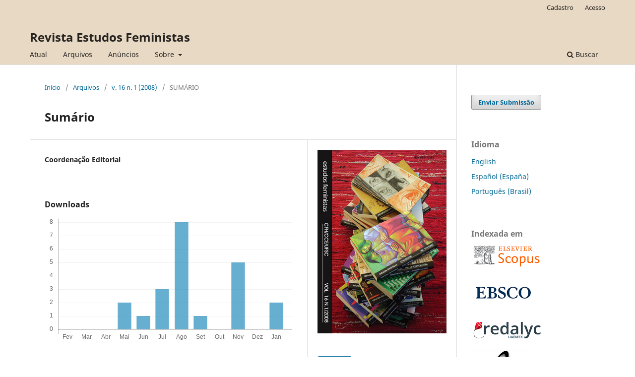

--- FILE ---
content_type: text/html; charset=utf-8
request_url: https://periodicos.ufsc.br/index.php/ref/article/view/5950?articlesBySameAuthorPage=1
body_size: 6544
content:
<!DOCTYPE html>
<html lang="pt-BR" xml:lang="pt-BR">
<head>
	<meta charset="utf-8">
	<meta name="viewport" content="width=device-width, initial-scale=1.0">
	<title>
		Sumário
							| Revista Estudos Feministas
			</title>

	
<link rel="icon" href="https://periodicos.ufsc.br/public/journals/14/favicon_pt_BR.png">
<meta name="generator" content="Open Journal Systems 3.3.0.16">
<title>Estudos Feministas</title>
	<meta name="description" content="Revista Estudos Feministas" />
	<meta name="keywords" content="Feminismo; gênero; epistemologia; multidisciplinariedade" />
<META SCHEME="identifier"CONTENT="0104-026X">
<meta name="gs_meta_revision" content="1.1"/>
<meta name="citation_journal_title" content="Revista Estudos Feministas"/>
<meta name="citation_journal_abbrev" content="REF"/>
<meta name="citation_issn" content="1806-9584"/> 
<meta name="citation_author" content="Coordenação Editorial"/>
<meta name="citation_title" content="Sumário"/>
<meta name="citation_language" content="pt"/>
<meta name="citation_date" content="2008/01/01"/>
<meta name="citation_volume" content="16"/>
<meta name="citation_issue" content="1"/>
<meta name="citation_abstract_html_url" content="https://periodicos.ufsc.br/index.php/ref/article/view/5950"/>
<meta name="citation_pdf_url" content="https://periodicos.ufsc.br/index.php/ref/article/download/5950/5508"/>
<link rel="schema.DC" href="http://purl.org/dc/elements/1.1/" />
<meta name="DC.Creator.PersonalName" content="Coordenação Editorial"/>
<meta name="DC.Date.created" scheme="ISO8601" content="2008-01-01"/>
<meta name="DC.Date.dateSubmitted" scheme="ISO8601" content="2008-08-19"/>
<meta name="DC.Date.issued" scheme="ISO8601" content="2008-08-19"/>
<meta name="DC.Date.modified" scheme="ISO8601" content="2020-01-30"/>
<meta name="DC.Description" xml:lang="pt" content=""/>
<meta name="DC.Format" scheme="IMT" content="application/pdf"/>
<meta name="DC.Identifier" content="5950"/>
<meta name="DC.Identifier.URI" content="https://periodicos.ufsc.br/index.php/ref/article/view/5950"/>
<meta name="DC.Language" scheme="ISO639-1" content="pt"/>
<meta name="DC.Rights" content="Copyright (c) 2018 Revista Estudos Feministas"/>
<meta name="DC.Rights" content=""/>
<meta name="DC.Source" content="Revista Estudos Feministas"/>
<meta name="DC.Source.ISSN" content="1806-9584"/>
<meta name="DC.Source.Issue" content="1"/>
<meta name="DC.Source.Volume" content="16"/>
<meta name="DC.Source.URI" content="https://periodicos.ufsc.br/index.php/ref"/>
<meta name="DC.Title" content="Sumário"/>
<meta name="DC.Type" content="Text.Serial.Journal"/>
<meta name="DC.Type" xml:lang="pt" content=""/>
<meta name="DC.Type.articleType" content="SUMÁRIO"/>
<link rel="alternate" type="application/atom+xml" href="https://periodicos.ufsc.br/index.php/ref/gateway/plugin/AnnouncementFeedGatewayPlugin/atom">
<link rel="alternate" type="application/rdf+xml" href="https://periodicos.ufsc.br/index.php/ref/gateway/plugin/AnnouncementFeedGatewayPlugin/rss">
<link rel="alternate" type="application/rss+xml" href="https://periodicos.ufsc.br/index.php/ref/gateway/plugin/AnnouncementFeedGatewayPlugin/rss2">
<link rel="alternate" type="application/atom+xml" href="https://periodicos.ufsc.br/index.php/ref/gateway/plugin/WebFeedGatewayPlugin/atom">
<link rel="alternate" type="application/rdf+xml" href="https://periodicos.ufsc.br/index.php/ref/gateway/plugin/WebFeedGatewayPlugin/rss">
<link rel="alternate" type="application/rss+xml" href="https://periodicos.ufsc.br/index.php/ref/gateway/plugin/WebFeedGatewayPlugin/rss2">
	<link rel="stylesheet" href="https://periodicos.ufsc.br/index.php/ref/$$$call$$$/page/page/css?name=stylesheet" type="text/css" /><link rel="stylesheet" href="https://periodicos.ufsc.br/index.php/ref/$$$call$$$/page/page/css?name=font" type="text/css" /><link rel="stylesheet" href="https://periodicos.ufsc.br/lib/pkp/styles/fontawesome/fontawesome.css?v=3.3.0.16" type="text/css" /><link rel="stylesheet" href="https://periodicos.ufsc.br/plugins/generic/citations/css/citations.css?v=3.3.0.16" type="text/css" /><link rel="stylesheet" href="https://periodicos.ufsc.br/plugins/generic/submissionsTranslation/styles/translationsSummary.css?v=3.3.0.16" type="text/css" /><link rel="stylesheet" href="https://periodicos.ufsc.br/plugins/generic/publons/styles/publons.css?v=3.3.0.16" type="text/css" />
</head>
<body class="pkp_page_article pkp_op_view" dir="ltr">

	<div class="pkp_structure_page">

				<header class="pkp_structure_head" id="headerNavigationContainer" role="banner">
						
 <nav class="cmp_skip_to_content" aria-label="Ir para os links de conteúdo">
	<a href="#pkp_content_main">Ir para o conteúdo principal</a>
	<a href="#siteNav">Ir para o menu de navegação principal</a>
		<a href="#pkp_content_footer">Ir para o rodapé</a>
</nav>

			<div class="pkp_head_wrapper">

				<div class="pkp_site_name_wrapper">
					<button class="pkp_site_nav_toggle">
						<span>Open Menu</span>
					</button>
										<div class="pkp_site_name">
																<a href="						https://periodicos.ufsc.br/index.php/ref/index
					" class="is_text">Revista Estudos Feministas</a>
										</div>
				</div>

				
				<nav class="pkp_site_nav_menu" aria-label="Navegação no Site">
					<a id="siteNav"></a>
					<div class="pkp_navigation_primary_row">
						<div class="pkp_navigation_primary_wrapper">
																				<ul id="navigationPrimary" class="pkp_navigation_primary pkp_nav_list">
								<li class="">
				<a href="https://periodicos.ufsc.br/index.php/ref/issue/current">
					Atual
				</a>
							</li>
								<li class="">
				<a href="https://periodicos.ufsc.br/index.php/ref/issue/archive">
					Arquivos
				</a>
							</li>
								<li class="">
				<a href="https://periodicos.ufsc.br/index.php/ref/announcement">
					Anúncios
				</a>
							</li>
								<li class="">
				<a href="https://periodicos.ufsc.br/index.php/ref/about">
					Sobre
				</a>
									<ul>
																					<li class="">
									<a href="https://periodicos.ufsc.br/index.php/ref/about">
										Sobre a Revista
									</a>
								</li>
																												<li class="">
									<a href="https://periodicos.ufsc.br/index.php/ref/about/submissions">
										Submissões
									</a>
								</li>
																												<li class="">
									<a href="https://periodicos.ufsc.br/index.php/ref/about/editorialTeam">
										Equipe Editorial
									</a>
								</li>
																												<li class="">
									<a href="https://periodicos.ufsc.br/index.php/ref/about/privacy">
										Declaração de Privacidade
									</a>
								</li>
																												<li class="">
									<a href="https://periodicos.ufsc.br/index.php/ref/about/contact">
										Contato
									</a>
								</li>
																		</ul>
							</li>
			</ul>

				

																						<div class="pkp_navigation_search_wrapper">
									<a href="https://periodicos.ufsc.br/index.php/ref/search" class="pkp_search pkp_search_desktop">
										<span class="fa fa-search" aria-hidden="true"></span>
										Buscar
									</a>
								</div>
													</div>
					</div>
					<div class="pkp_navigation_user_wrapper" id="navigationUserWrapper">
							<ul id="navigationUser" class="pkp_navigation_user pkp_nav_list">
								<li class="profile">
				<a href="https://periodicos.ufsc.br/index.php/ref/user/register">
					Cadastro
				</a>
							</li>
								<li class="profile">
				<a href="https://periodicos.ufsc.br/index.php/ref/login">
					Acesso
				</a>
							</li>
										</ul>

					</div>
				</nav>
			</div><!-- .pkp_head_wrapper -->
		</header><!-- .pkp_structure_head -->

						<div class="pkp_structure_content has_sidebar">
			<div class="pkp_structure_main" role="main">
				<a id="pkp_content_main"></a>

<div class="page page_article">
			<nav class="cmp_breadcrumbs" role="navigation" aria-label="Você está aqui:">
	<ol>
		<li>
			<a href="https://periodicos.ufsc.br/index.php/ref/index">
				Início
			</a>
			<span class="separator">/</span>
		</li>
		<li>
			<a href="https://periodicos.ufsc.br/index.php/ref/issue/archive">
				Arquivos
			</a>
			<span class="separator">/</span>
		</li>
					<li>
				<a href="https://periodicos.ufsc.br/index.php/ref/issue/view/556">
					v. 16 n. 1 (2008)
				</a>
				<span class="separator">/</span>
			</li>
				<li class="current" aria-current="page">
			<span aria-current="page">
									SUMÁRIO
							</span>
		</li>
	</ol>
</nav>
	
		  	 <article class="obj_article_details">

		
	<h1 class="page_title">
		Sumário
	</h1>

	
	<div class="row">
		<div class="main_entry">

							<section class="item authors">
					<h2 class="pkp_screen_reader">Autores</h2>
					<ul class="authors">
											<li>
							<span class="name">
								Coordenação Editorial
							</span>
																				</li>
										</ul>
				</section>
			
																					
						
						
			<div class="item downloads_chart">
	<h3 class="label">
		Downloads
	</h3>
	<div class="value">
		<canvas class="usageStatsGraph" data-object-type="Submission" data-object-id="5950"></canvas>
		<div class="usageStatsUnavailable" data-object-type="Submission" data-object-id="5950">
			Não há dados estatísticos.
		</div>
	</div>
</div>


																			
						
		</div><!-- .main_entry -->

		<div class="entry_details">

										<div class="item cover_image">
					<div class="sub_item">
													<a href="https://periodicos.ufsc.br/index.php/ref/issue/view/556">
								<img src="https://periodicos.ufsc.br/public/journals/14/cover_issue_556_pt_BR.jpg" alt="">
							</a>
											</div>
				</div>
			
										<div class="item galleys">
					<h2 class="pkp_screen_reader">
						Downloads
					</h2>
					<ul class="value galleys_links">
													<li>
								
	
							

<a class="obj_galley_link pdf" href="https://periodicos.ufsc.br/index.php/ref/article/view/5950/5508">

		
	PDF

	</a>
							</li>
											</ul>
				</div>
						
						<div class="item published">
				<section class="sub_item">
					<h2 class="label">
						Publicado
					</h2>
					<div class="value">
																			<span>2008-01-01</span>
																	</div>
				</section>
							</div>
			
										<div class="item citation">
					<section class="sub_item citation_display">
						<h2 class="label">
							Como Citar
						</h2>
						<div class="value">
							<div id="citationOutput" role="region" aria-live="polite">
								<div class="csl-bib-body">
  <div class="csl-entry">Editorial, C. (2008). Sumário. <i>Revista Estudos Feministas</i>, <i>16</i>(1). Recuperado de https://periodicos.ufsc.br/index.php/ref/article/view/5950</div>
</div>
							</div>
							<div class="citation_formats">
								<button class="cmp_button citation_formats_button" aria-controls="cslCitationFormats" aria-expanded="false" data-csl-dropdown="true">
									Fomatos de Citação
								</button>
								<div id="cslCitationFormats" class="citation_formats_list" aria-hidden="true">
									<ul class="citation_formats_styles">
																					<li>
												<a
													aria-controls="citationOutput"
													href="https://periodicos.ufsc.br/index.php/ref/citationstylelanguage/get/acm-sig-proceedings?submissionId=5950&amp;publicationId=3728"
													data-load-citation
													data-json-href="https://periodicos.ufsc.br/index.php/ref/citationstylelanguage/get/acm-sig-proceedings?submissionId=5950&amp;publicationId=3728&amp;return=json"
												>
													ACM
												</a>
											</li>
																					<li>
												<a
													aria-controls="citationOutput"
													href="https://periodicos.ufsc.br/index.php/ref/citationstylelanguage/get/acs-nano?submissionId=5950&amp;publicationId=3728"
													data-load-citation
													data-json-href="https://periodicos.ufsc.br/index.php/ref/citationstylelanguage/get/acs-nano?submissionId=5950&amp;publicationId=3728&amp;return=json"
												>
													ACS
												</a>
											</li>
																					<li>
												<a
													aria-controls="citationOutput"
													href="https://periodicos.ufsc.br/index.php/ref/citationstylelanguage/get/apa?submissionId=5950&amp;publicationId=3728"
													data-load-citation
													data-json-href="https://periodicos.ufsc.br/index.php/ref/citationstylelanguage/get/apa?submissionId=5950&amp;publicationId=3728&amp;return=json"
												>
													APA
												</a>
											</li>
																					<li>
												<a
													aria-controls="citationOutput"
													href="https://periodicos.ufsc.br/index.php/ref/citationstylelanguage/get/associacao-brasileira-de-normas-tecnicas?submissionId=5950&amp;publicationId=3728"
													data-load-citation
													data-json-href="https://periodicos.ufsc.br/index.php/ref/citationstylelanguage/get/associacao-brasileira-de-normas-tecnicas?submissionId=5950&amp;publicationId=3728&amp;return=json"
												>
													ABNT
												</a>
											</li>
																					<li>
												<a
													aria-controls="citationOutput"
													href="https://periodicos.ufsc.br/index.php/ref/citationstylelanguage/get/chicago-author-date?submissionId=5950&amp;publicationId=3728"
													data-load-citation
													data-json-href="https://periodicos.ufsc.br/index.php/ref/citationstylelanguage/get/chicago-author-date?submissionId=5950&amp;publicationId=3728&amp;return=json"
												>
													Chicago
												</a>
											</li>
																					<li>
												<a
													aria-controls="citationOutput"
													href="https://periodicos.ufsc.br/index.php/ref/citationstylelanguage/get/harvard-cite-them-right?submissionId=5950&amp;publicationId=3728"
													data-load-citation
													data-json-href="https://periodicos.ufsc.br/index.php/ref/citationstylelanguage/get/harvard-cite-them-right?submissionId=5950&amp;publicationId=3728&amp;return=json"
												>
													Harvard
												</a>
											</li>
																					<li>
												<a
													aria-controls="citationOutput"
													href="https://periodicos.ufsc.br/index.php/ref/citationstylelanguage/get/ieee?submissionId=5950&amp;publicationId=3728"
													data-load-citation
													data-json-href="https://periodicos.ufsc.br/index.php/ref/citationstylelanguage/get/ieee?submissionId=5950&amp;publicationId=3728&amp;return=json"
												>
													IEEE
												</a>
											</li>
																					<li>
												<a
													aria-controls="citationOutput"
													href="https://periodicos.ufsc.br/index.php/ref/citationstylelanguage/get/modern-language-association?submissionId=5950&amp;publicationId=3728"
													data-load-citation
													data-json-href="https://periodicos.ufsc.br/index.php/ref/citationstylelanguage/get/modern-language-association?submissionId=5950&amp;publicationId=3728&amp;return=json"
												>
													MLA
												</a>
											</li>
																					<li>
												<a
													aria-controls="citationOutput"
													href="https://periodicos.ufsc.br/index.php/ref/citationstylelanguage/get/turabian-fullnote-bibliography?submissionId=5950&amp;publicationId=3728"
													data-load-citation
													data-json-href="https://periodicos.ufsc.br/index.php/ref/citationstylelanguage/get/turabian-fullnote-bibliography?submissionId=5950&amp;publicationId=3728&amp;return=json"
												>
													Turabian
												</a>
											</li>
																					<li>
												<a
													aria-controls="citationOutput"
													href="https://periodicos.ufsc.br/index.php/ref/citationstylelanguage/get/vancouver?submissionId=5950&amp;publicationId=3728"
													data-load-citation
													data-json-href="https://periodicos.ufsc.br/index.php/ref/citationstylelanguage/get/vancouver?submissionId=5950&amp;publicationId=3728&amp;return=json"
												>
													Vancouver
												</a>
											</li>
																			</ul>
																			<div class="label">
											Baixar Citação
										</div>
										<ul class="citation_formats_styles">
																							<li>
													<a href="https://periodicos.ufsc.br/index.php/ref/citationstylelanguage/download/ris?submissionId=5950&amp;publicationId=3728">
														<span class="fa fa-download"></span>
														Endnote/Zotero/Mendeley (RIS)
													</a>
												</li>
																							<li>
													<a href="https://periodicos.ufsc.br/index.php/ref/citationstylelanguage/download/bibtex?submissionId=5950&amp;publicationId=3728">
														<span class="fa fa-download"></span>
														BibTeX
													</a>
												</li>
																					</ul>
																	</div>
							</div>
						</div>
					</section>
				</div>
			
										<div class="item issue">

											<section class="sub_item">
							<h2 class="label">
								Edição
							</h2>
							<div class="value">
								<a class="title" href="https://periodicos.ufsc.br/index.php/ref/issue/view/556">
									v. 16 n. 1 (2008)
								</a>
							</div>
						</section>
					
											<section class="sub_item">
							<h2 class="label">
								Seção
							</h2>
							<div class="value">
								SUMÁRIO
							</div>
						</section>
					
									</div>
			
															
										<div class="item copyright">
					<h2 class="label">
						Licença
					</h2>
										<p>A <em>Revista Estudos Feministas</em> está sob a licença <a href="https://creativecommons.org/licenses/by/4.0/deed.pt_BR">Creative Commons Atribuição 4.0 Internacional (CC BY 4.0)</a> que permite o compartilhamento do trabalho com reconhecimento de autoria e publicação inicial neste periódico.</p>
<p>A licença permite:</p>
<p>Compartilhar (copiar e redistribuir o material em qualquer suporte ou formato) e/ou adaptar (remixar, transformar, e criar a partir do material) para qualquer fim, mesmo que comercial.</p>
<p>O licenciante não pode revogar estes direitos desde que os termos da licença sejam respeitados. Os termos são os seguintes:</p>
<p>Atribuição – Você deve dar o <a href="https://creativecommons.org/licenses/by/4.0/deed.pt_BR">crédito apropriado</a>, prover um link para a licença e <a href="https://creativecommons.org/licenses/by/4.0/deed.pt_BR">indicar se foram feitas mudanças</a>. Isso pode ser feito de várias formas sem, no entanto, sugerir que o licenciador (ou licenciante) tenha aprovado o uso em questão.</p>
<p>Sem restrições adicionais - Você não pode aplicar termos jurídicos ou <a href="https://creativecommons.org/licenses/by/4.0/deed.pt_BR">medidas de caráter tecnológico</a> que restrinjam legalmente outros de fazerem algo permitido pela licença.</p>
				</div>
			
			

		</div><!-- .entry_details -->
	</div><!-- .row -->

</article>

	<div id="articlesBySameAuthorList">
						<h3>Artigos mais lidos pelo mesmo(s) autor(es)</h3>

			<ul>
																													<li>
													Coordenação Editorial,
												<a href="https://periodicos.ufsc.br/index.php/ref/article/view/16810">
							Maria Noemi Castilhos Brito - 30/9/47 a 22/06/96
						</a>,
						<a href="https://periodicos.ufsc.br/index.php/ref/issue/view/303">
							Revista Estudos Feministas: v. 4 n. 2 (1996)
						</a>
					</li>
																													<li>
													Coordenação Editorial,
												<a href="https://periodicos.ufsc.br/index.php/ref/article/view/7749">
							MANIFESTO POR UMA CONVENÇÃO INTERAMERICANA DOS DIREITOS SEXUAIS E DOS DIREITOS REPRODUTIVOS
						</a>,
						<a href="https://periodicos.ufsc.br/index.php/ref/issue/view/348">
							Revista Estudos Feministas: v. 15 n. 1 (2007)
						</a>
					</li>
																													<li>
													Coordenação Editorial,
												<a href="https://periodicos.ufsc.br/index.php/ref/article/view/S0104-026X2004000200001">
							Editorial
						</a>,
						<a href="https://periodicos.ufsc.br/index.php/ref/issue/view/339">
							Revista Estudos Feministas: v. 12 n. 2 (2004)
						</a>
					</li>
																													<li>
													Coordenação Editorial,
												<a href="https://periodicos.ufsc.br/index.php/ref/article/view/1874">
							AGENDA
						</a>,
						<a href="https://periodicos.ufsc.br/index.php/ref/issue/view/350">
							Revista Estudos Feministas: v. 15 n. 3 (2007)
						</a>
					</li>
																													<li>
													Coordenação Editorial,
												<a href="https://periodicos.ufsc.br/index.php/ref/article/view/1772">
							Editorial
						</a>,
						<a href="https://periodicos.ufsc.br/index.php/ref/issue/view/350">
							Revista Estudos Feministas: v. 15 n. 3 (2007)
						</a>
					</li>
																													<li>
													Coordenação Editorial,
												<a href="https://periodicos.ufsc.br/index.php/ref/article/view/8391">
							AGENDA
						</a>,
						<a href="https://periodicos.ufsc.br/index.php/ref/issue/view/344">
							Revista Estudos Feministas: v. 13 n. 3 (2005)
						</a>
					</li>
																													<li>
													Coordenação Editorial,
												<a href="https://periodicos.ufsc.br/index.php/ref/article/view/5978">
							COLABORADORAS/ES
						</a>,
						<a href="https://periodicos.ufsc.br/index.php/ref/issue/view/556">
							Revista Estudos Feministas: v. 16 n. 1 (2008)
						</a>
					</li>
																													<li>
													Coordenação Editorial,
												<a href="https://periodicos.ufsc.br/index.php/ref/article/view/8438">
							Editorial
						</a>,
						<a href="https://periodicos.ufsc.br/index.php/ref/issue/view/346">
							Revista Estudos Feministas: v. 14 n. 2 (2006)
						</a>
					</li>
																													<li>
													Coordenação Editorial,
												<a href="https://periodicos.ufsc.br/index.php/ref/article/view/9851">
							Sumário
						</a>,
						<a href="https://periodicos.ufsc.br/index.php/ref/issue/view/311">
							Revista Estudos Feministas: v. 8 n. 1 (2000)
						</a>
					</li>
																													<li>
													Coordenação Editorial,
												<a href="https://periodicos.ufsc.br/index.php/ref/article/view/S0104-026X2011000200029">
							Maria Lúcia de Barros Mott: pesquisadora militante
						</a>,
						<a href="https://periodicos.ufsc.br/index.php/ref/issue/view/1708">
							Revista Estudos Feministas: v. 19 n. 2 (2011)
						</a>
					</li>
							</ul>
			<div id="articlesBySameAuthorPages">
				<strong>1</strong>&nbsp;<a href="https://periodicos.ufsc.br/index.php/ref/article/view/5950?articlesBySameAuthorPage=2#articlesBySameAuthor">2</a>&nbsp;<a href="https://periodicos.ufsc.br/index.php/ref/article/view/5950?articlesBySameAuthorPage=3#articlesBySameAuthor">3</a>&nbsp;<a href="https://periodicos.ufsc.br/index.php/ref/article/view/5950?articlesBySameAuthorPage=4#articlesBySameAuthor">4</a>&nbsp;<a href="https://periodicos.ufsc.br/index.php/ref/article/view/5950?articlesBySameAuthorPage=5#articlesBySameAuthor">5</a>&nbsp;<a href="https://periodicos.ufsc.br/index.php/ref/article/view/5950?articlesBySameAuthorPage=6#articlesBySameAuthor">6</a>&nbsp;<a href="https://periodicos.ufsc.br/index.php/ref/article/view/5950?articlesBySameAuthorPage=7#articlesBySameAuthor">7</a>&nbsp;<a href="https://periodicos.ufsc.br/index.php/ref/article/view/5950?articlesBySameAuthorPage=8#articlesBySameAuthor">8</a>&nbsp;<a href="https://periodicos.ufsc.br/index.php/ref/article/view/5950?articlesBySameAuthorPage=9#articlesBySameAuthor">9</a>&nbsp;<a href="https://periodicos.ufsc.br/index.php/ref/article/view/5950?articlesBySameAuthorPage=10#articlesBySameAuthor">10</a>&nbsp;<a href="https://periodicos.ufsc.br/index.php/ref/article/view/5950?articlesBySameAuthorPage=11#articlesBySameAuthor">11</a>&nbsp;<a href="https://periodicos.ufsc.br/index.php/ref/article/view/5950?articlesBySameAuthorPage=12#articlesBySameAuthor">12</a>&nbsp;<a href="https://periodicos.ufsc.br/index.php/ref/article/view/5950?articlesBySameAuthorPage=13#articlesBySameAuthor">13</a>&nbsp;<a href="https://periodicos.ufsc.br/index.php/ref/article/view/5950?articlesBySameAuthorPage=14#articlesBySameAuthor">14</a>&nbsp;<a href="https://periodicos.ufsc.br/index.php/ref/article/view/5950?articlesBySameAuthorPage=15#articlesBySameAuthor">15</a>&nbsp;<a href="https://periodicos.ufsc.br/index.php/ref/article/view/5950?articlesBySameAuthorPage=2#articlesBySameAuthor">&gt;</a>&nbsp;<a href="https://periodicos.ufsc.br/index.php/ref/article/view/5950?articlesBySameAuthorPage=20#articlesBySameAuthor">&gt;&gt;</a>&nbsp;
			</div>
			</div>


</div><!-- .page -->

	</div><!-- pkp_structure_main -->

									<div class="pkp_structure_sidebar left" role="complementary" aria-label="Barra lateral">
				<div class="pkp_block block_make_submission">
	<h2 class="pkp_screen_reader">
		Enviar Submissão
	</h2>

	<div class="content">
		<a class="block_make_submission_link" href="https://periodicos.ufsc.br/index.php/ref/about/submissions">
			Enviar Submissão
		</a>
	</div>
</div>
<div class="pkp_block block_language">
	<h2 class="title">
		Idioma
	</h2>

	<div class="content">
		<ul>
							<li class="locale_en_US" lang="en-US">
					<a href="https://periodicos.ufsc.br/index.php/ref/user/setLocale/en_US?source=%2Findex.php%2Fref%2Farticle%2Fview%2F5950%3FarticlesBySameAuthorPage%3D1">
						English
					</a>
				</li>
							<li class="locale_es_ES" lang="es-ES">
					<a href="https://periodicos.ufsc.br/index.php/ref/user/setLocale/es_ES?source=%2Findex.php%2Fref%2Farticle%2Fview%2F5950%3FarticlesBySameAuthorPage%3D1">
						Español (España)
					</a>
				</li>
							<li class="locale_pt_BR current" lang="pt-BR">
					<a href="https://periodicos.ufsc.br/index.php/ref/user/setLocale/pt_BR?source=%2Findex.php%2Fref%2Farticle%2Fview%2F5950%3FarticlesBySameAuthorPage%3D1">
						Português (Brasil)
					</a>
				</li>
					</ul>
	</div>
</div><!-- .block_language -->
<div class="pkp_block block_custom" id="customblock-indexada-em">
	<h2 class="title">Indexada em</h2>
	<div class="content">
		<p><a href="https://www.scopus.com/sourceid/23132" target="_blank" rel="noopener"><img src="https://periodicos.ufsc.br/public/site/images/administrador/db-logo-scopus-6d33da0483bf40c440f4805691e4e8f2.png" alt="" width="140" height="48"></a></p>
<p><a href="https://search.ebscohost.com/login.aspx?direct=true&amp;db=sih&amp;jid=L9H&amp;lang=pt-br&amp;site=ehost-live" target="_blank" rel="noopener"><img src="https://periodicos.ufsc.br/public/site/images/administrador/ebsco-15f11f5133095d33e10ca87ef903e2fe.png" alt="" width="150" height="60"></a></p>
<p><a href="https://www.redalyc.org/revista.oa?id=381" target="_blank" rel="noopener"><img src="https://periodicos.ufsc.br/public/site/images/administrador/redalyc-72252bcdda237a5b8c76be9048d36a8a.png" alt="" width="140" height="44"></a></p>
<p><a href="https://www.scielo.br/j/ref/" target="_blank" rel="noopener"><img src="https://periodicos.ufsc.br/public/site/images/administrador/scielo-041cea20c6bcc7c45b53d4089b8191fe.png" alt="" width="120" height="65"></a></p>
	</div>
</div>
<div class="pkp_block block_custom" id="customblock-scopus">
	<h2 class="title">SCImago Journal Rank</h2>
	<div class="content">
		<p><a title="SCImago Journal &amp; Country Rank" href="https://www.scimagojr.com/journalsearch.php?q=23132&amp;tip=sid&amp;exact=no"><img src="https://www.scimagojr.com/journal_img.php?id=23132" alt="SCImago Journal &amp; Country Rank" width="194" height="194" border="0"></a></p>
	</div>
</div>

			</div><!-- pkp_sidebar.left -->
			</div><!-- pkp_structure_content -->

<div class="pkp_structure_footer_wrapper" role="contentinfo">
	<a id="pkp_content_footer"></a>

	<div class="pkp_structure_footer">

					<div class="pkp_footer_content">
				<p><em>Revista Estudos Feministas</em>, ISSN 1806-9584, Florianópolis, Brasil.</p>
<p><a href="https://creativecommons.org/licenses/by/4.0/" rel="license"><img src="https://licensebuttons.net/l/by/4.0/88x31.png" alt="Licença Creative Commons" /></a><br />A <em>Revista Estudos Feministas</em> está sob a licença <a href="https://creativecommons.org/licenses/by/4.0/" rel="license">Creative Commons Atribuição 4.0 Internacional</a>. </p>
			</div>
		
		<div class="pkp_brand_footer" role="complementary">
			<a href="https://periodicos.ufsc.br/index.php/ref/about/aboutThisPublishingSystem">
				<img alt="Mais informações sobre o sistema de publicação, a plataforma e o fluxo de publicação do OJS/PKP." src="https://periodicos.ufsc.br/templates/images/ojs_brand.png">
			</a>
		</div>
	</div>
</div><!-- pkp_structure_footer_wrapper -->

</div><!-- pkp_structure_page -->

<script src="https://periodicos.ufsc.br/lib/pkp/lib/vendor/components/jquery/jquery.min.js?v=3.3.0.16" type="text/javascript"></script><script src="https://periodicos.ufsc.br/lib/pkp/lib/vendor/components/jqueryui/jquery-ui.min.js?v=3.3.0.16" type="text/javascript"></script><script src="https://periodicos.ufsc.br/plugins/themes/default/js/lib/popper/popper.js?v=3.3.0.16" type="text/javascript"></script><script src="https://periodicos.ufsc.br/plugins/themes/default/js/lib/bootstrap/util.js?v=3.3.0.16" type="text/javascript"></script><script src="https://periodicos.ufsc.br/plugins/themes/default/js/lib/bootstrap/dropdown.js?v=3.3.0.16" type="text/javascript"></script><script src="https://periodicos.ufsc.br/plugins/themes/default/js/main.js?v=3.3.0.16" type="text/javascript"></script><script src="https://periodicos.ufsc.br/plugins/generic/citationStyleLanguage/js/articleCitation.js?v=3.3.0.16" type="text/javascript"></script><script type="text/javascript">var pkpUsageStats = pkpUsageStats || {};pkpUsageStats.data = pkpUsageStats.data || {};pkpUsageStats.data.Submission = pkpUsageStats.data.Submission || {};pkpUsageStats.data.Submission[5950] = {"data":{"2014":{"1":0,"2":0,"3":0,"4":0,"5":0,"6":0,"7":0,"8":0,"9":0,"10":0,"11":2,"12":0},"2015":{"1":3,"2":0,"3":2,"4":3,"5":0,"6":5,"7":1,"8":1,"9":2,"10":2,"11":3,"12":2},"2016":{"1":1,"2":0,"3":0,"4":0,"5":0,"6":0,"7":0,"8":0,"9":0,"10":0,"11":0,"12":0},"2017":{"1":0,"2":3,"3":16,"4":0,"5":10,"6":0,"7":3,"8":1,"9":2,"10":2,"11":1,"12":0},"2018":{"1":3,"2":0,"3":1,"4":0,"5":2,"6":0,"7":1,"8":0,"9":1,"10":1,"11":0,"12":1},"2019":{"1":4,"2":0,"3":1,"4":1,"5":0,"6":1,"7":0,"8":1,"9":3,"10":0,"11":4,"12":0},"2020":{"1":0,"2":1,"3":0,"4":1,"5":1,"6":0,"7":0,"8":1,"9":1,"10":0,"11":0,"12":0},"2021":{"1":2,"2":0,"3":1,"4":1,"5":0,"6":1,"7":0,"8":1,"9":2,"10":3,"11":0,"12":0},"2022":{"1":1,"2":0,"3":0,"4":2,"5":0,"6":0,"7":2,"8":0,"9":0,"10":0,"11":0,"12":0},"2023":{"1":0,"2":0,"3":0,"4":0,"5":0,"6":0,"7":2,"8":0,"9":1,"10":2,"11":0,"12":2},"2024":{"1":0,"2":0,"3":0,"4":1,"5":1,"6":1,"7":1,"8":3,"9":3,"10":2,"11":0,"12":2},"2025":{"1":3,"2":0,"3":0,"4":0,"5":2,"6":1,"7":3,"8":8,"9":1,"10":0,"11":5,"12":0},"2026":{"1":2,"2":0,"3":0,"4":0,"5":0,"6":0,"7":0,"8":0,"9":0,"10":0,"11":0,"12":0}},"label":"Todos os downloads","color":"79,181,217","total":157};</script><script src="https://cdnjs.cloudflare.com/ajax/libs/Chart.js/2.0.1/Chart.js?v=3.3.0.16" type="text/javascript"></script><script type="text/javascript">var pkpUsageStats = pkpUsageStats || {};pkpUsageStats.locale = pkpUsageStats.locale || {};pkpUsageStats.locale.months = ["Jan","Fev","Mar","Abr","Mai","Jun","Jul","Ago","Set","Out","Nov","Dez"];pkpUsageStats.config = pkpUsageStats.config || {};pkpUsageStats.config.chartType = "bar";</script><script src="https://periodicos.ufsc.br/plugins/generic/usageStats/js/UsageStatsFrontendHandler.js?v=3.3.0.16" type="text/javascript"></script><script type="text/javascript">
(function (w, d, s, l, i) { w[l] = w[l] || []; var f = d.getElementsByTagName(s)[0],
j = d.createElement(s), dl = l != 'dataLayer' ? '&l=' + l : ''; j.async = true; 
j.src = 'https://www.googletagmanager.com/gtag/js?id=' + i + dl; f.parentNode.insertBefore(j, f); 
function gtag(){dataLayer.push(arguments)}; gtag('js', new Date()); gtag('config', i); })
(window, document, 'script', 'dataLayer', 'UA-92160632-1');
</script>


</body>
</html>


--- FILE ---
content_type: text/css
request_url: https://periodicos.ufsc.br/plugins/generic/submissionsTranslation/styles/translationsSummary.css?v=3.3.0.16
body_size: 101
content:
.summary_translations, .summary_translationOf {
    padding-top: 0.375rem;
    color: rgba(0, 0, 0, 0.54);
}